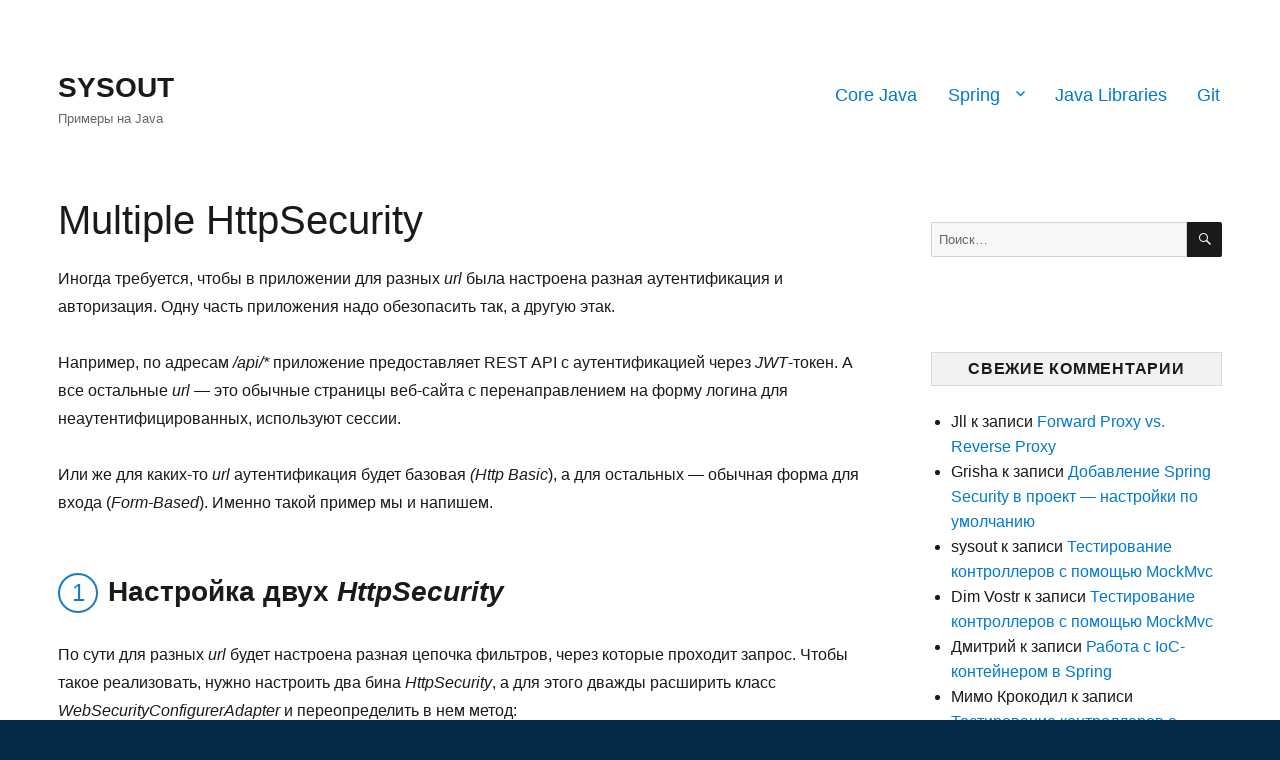

--- FILE ---
content_type: text/html; charset=UTF-8
request_url: https://sysout.ru/multiple-httpsecurity/
body_size: 14459
content:
<!DOCTYPE html>
<html lang="ru-RU" class="no-js">
<head>
	<meta charset="UTF-8">
	<meta name="viewport" content="width=device-width, initial-scale=1">
	<link rel="profile" href="https://gmpg.org/xfn/11">
		<link rel="pingback" href="https://sysout.ru/xmlrpc.php">
		<script>
(function(html){html.className = html.className.replace(/\bno-js\b/,'js')})(document.documentElement);
//# sourceURL=twentysixteen_javascript_detection
</script>
<meta name='robots' content='index, follow, max-image-preview:large, max-snippet:-1, max-video-preview:-1' />
	<style>img:is([sizes="auto" i], [sizes^="auto," i]) { contain-intrinsic-size: 3000px 1500px }</style>
	
	<!-- This site is optimized with the Yoast SEO plugin v26.8 - https://yoast.com/product/yoast-seo-wordpress/ -->
	<title>Multiple HttpSecurity - SYSOUT</title>
	<meta name="description" content="Настройка разной аутентификации, авторизации и вообще цепочки фильтров для разных URL в Spring Security." />
	<link rel="canonical" href="https://sysout.ru/multiple-httpsecurity/" />
	<meta property="og:locale" content="ru_RU" />
	<meta property="og:type" content="article" />
	<meta property="og:title" content="Multiple HttpSecurity - SYSOUT" />
	<meta property="og:description" content="Настройка разной аутентификации, авторизации и вообще цепочки фильтров для разных URL в Spring Security." />
	<meta property="og:url" content="https://sysout.ru/multiple-httpsecurity/" />
	<meta property="og:site_name" content="SYSOUT" />
	<meta property="article:published_time" content="2020-04-18T09:05:52+00:00" />
	<meta property="article:modified_time" content="2020-05-01T05:28:03+00:00" />
	<meta property="og:image" content="https://sysout.ru/wp-content/uploads/2020/03/form-based.png" />
	<meta name="author" content="sysout" />
	<meta name="twitter:card" content="summary_large_image" />
	<meta name="twitter:label1" content="Написано автором" />
	<meta name="twitter:data1" content="sysout" />
	<meta name="twitter:label2" content="Примерное время для чтения" />
	<meta name="twitter:data2" content="1 минута" />
	<script type="application/ld+json" class="yoast-schema-graph">{"@context":"https://schema.org","@graph":[{"@type":"Article","@id":"https://sysout.ru/multiple-httpsecurity/#article","isPartOf":{"@id":"https://sysout.ru/multiple-httpsecurity/"},"author":{"name":"sysout","@id":"https://sysout.ru/#/schema/person/5bc36a9605b186e024184c33000c46a7"},"headline":"Multiple HttpSecurity","datePublished":"2020-04-18T09:05:52+00:00","dateModified":"2020-05-01T05:28:03+00:00","mainEntityOfPage":{"@id":"https://sysout.ru/multiple-httpsecurity/"},"wordCount":528,"commentCount":1,"image":{"@id":"https://sysout.ru/multiple-httpsecurity/#primaryimage"},"thumbnailUrl":"https://sysout.ru/wp-content/uploads/2020/03/form-based.png","articleSection":["Spring","Spring Security"],"inLanguage":"ru-RU","potentialAction":[{"@type":"CommentAction","name":"Comment","target":["https://sysout.ru/multiple-httpsecurity/#respond"]}]},{"@type":"WebPage","@id":"https://sysout.ru/multiple-httpsecurity/","url":"https://sysout.ru/multiple-httpsecurity/","name":"Multiple HttpSecurity - SYSOUT","isPartOf":{"@id":"https://sysout.ru/#website"},"primaryImageOfPage":{"@id":"https://sysout.ru/multiple-httpsecurity/#primaryimage"},"image":{"@id":"https://sysout.ru/multiple-httpsecurity/#primaryimage"},"thumbnailUrl":"https://sysout.ru/wp-content/uploads/2020/03/form-based.png","datePublished":"2020-04-18T09:05:52+00:00","dateModified":"2020-05-01T05:28:03+00:00","author":{"@id":"https://sysout.ru/#/schema/person/5bc36a9605b186e024184c33000c46a7"},"description":"Настройка разной аутентификации, авторизации и вообще цепочки фильтров для разных URL в Spring Security.","breadcrumb":{"@id":"https://sysout.ru/multiple-httpsecurity/#breadcrumb"},"inLanguage":"ru-RU","potentialAction":[{"@type":"ReadAction","target":["https://sysout.ru/multiple-httpsecurity/"]}]},{"@type":"ImageObject","inLanguage":"ru-RU","@id":"https://sysout.ru/multiple-httpsecurity/#primaryimage","url":"https://sysout.ru/wp-content/uploads/2020/03/form-based.png","contentUrl":"https://sysout.ru/wp-content/uploads/2020/03/form-based.png","width":700,"height":279,"caption":"Form-Based по адресу localhost:8080/user"},{"@type":"BreadcrumbList","@id":"https://sysout.ru/multiple-httpsecurity/#breadcrumb","itemListElement":[{"@type":"ListItem","position":1,"name":"Главная страница","item":"https://sysout.ru/"},{"@type":"ListItem","position":2,"name":"Multiple HttpSecurity"}]},{"@type":"WebSite","@id":"https://sysout.ru/#website","url":"https://sysout.ru/","name":"SYSOUT","description":"Примеры на Java","potentialAction":[{"@type":"SearchAction","target":{"@type":"EntryPoint","urlTemplate":"https://sysout.ru/?s={search_term_string}"},"query-input":{"@type":"PropertyValueSpecification","valueRequired":true,"valueName":"search_term_string"}}],"inLanguage":"ru-RU"},{"@type":"Person","@id":"https://sysout.ru/#/schema/person/5bc36a9605b186e024184c33000c46a7","name":"sysout"}]}</script>
	<!-- / Yoast SEO plugin. -->


<link rel="alternate" type="application/rss+xml" title="SYSOUT &raquo; Лента" href="https://sysout.ru/feed/" />
<link rel="alternate" type="application/rss+xml" title="SYSOUT &raquo; Лента комментариев" href="https://sysout.ru/comments/feed/" />
<link rel="alternate" type="application/rss+xml" title="SYSOUT &raquo; Лента комментариев к &laquo;Multiple HttpSecurity&raquo;" href="https://sysout.ru/multiple-httpsecurity/feed/" />
<script>
window._wpemojiSettings = {"baseUrl":"https:\/\/s.w.org\/images\/core\/emoji\/16.0.1\/72x72\/","ext":".png","svgUrl":"https:\/\/s.w.org\/images\/core\/emoji\/16.0.1\/svg\/","svgExt":".svg","source":{"concatemoji":"https:\/\/sysout.ru\/wp-includes\/js\/wp-emoji-release.min.js?ver=6.8.3"}};
/*! This file is auto-generated */
!function(s,n){var o,i,e;function c(e){try{var t={supportTests:e,timestamp:(new Date).valueOf()};sessionStorage.setItem(o,JSON.stringify(t))}catch(e){}}function p(e,t,n){e.clearRect(0,0,e.canvas.width,e.canvas.height),e.fillText(t,0,0);var t=new Uint32Array(e.getImageData(0,0,e.canvas.width,e.canvas.height).data),a=(e.clearRect(0,0,e.canvas.width,e.canvas.height),e.fillText(n,0,0),new Uint32Array(e.getImageData(0,0,e.canvas.width,e.canvas.height).data));return t.every(function(e,t){return e===a[t]})}function u(e,t){e.clearRect(0,0,e.canvas.width,e.canvas.height),e.fillText(t,0,0);for(var n=e.getImageData(16,16,1,1),a=0;a<n.data.length;a++)if(0!==n.data[a])return!1;return!0}function f(e,t,n,a){switch(t){case"flag":return n(e,"\ud83c\udff3\ufe0f\u200d\u26a7\ufe0f","\ud83c\udff3\ufe0f\u200b\u26a7\ufe0f")?!1:!n(e,"\ud83c\udde8\ud83c\uddf6","\ud83c\udde8\u200b\ud83c\uddf6")&&!n(e,"\ud83c\udff4\udb40\udc67\udb40\udc62\udb40\udc65\udb40\udc6e\udb40\udc67\udb40\udc7f","\ud83c\udff4\u200b\udb40\udc67\u200b\udb40\udc62\u200b\udb40\udc65\u200b\udb40\udc6e\u200b\udb40\udc67\u200b\udb40\udc7f");case"emoji":return!a(e,"\ud83e\udedf")}return!1}function g(e,t,n,a){var r="undefined"!=typeof WorkerGlobalScope&&self instanceof WorkerGlobalScope?new OffscreenCanvas(300,150):s.createElement("canvas"),o=r.getContext("2d",{willReadFrequently:!0}),i=(o.textBaseline="top",o.font="600 32px Arial",{});return e.forEach(function(e){i[e]=t(o,e,n,a)}),i}function t(e){var t=s.createElement("script");t.src=e,t.defer=!0,s.head.appendChild(t)}"undefined"!=typeof Promise&&(o="wpEmojiSettingsSupports",i=["flag","emoji"],n.supports={everything:!0,everythingExceptFlag:!0},e=new Promise(function(e){s.addEventListener("DOMContentLoaded",e,{once:!0})}),new Promise(function(t){var n=function(){try{var e=JSON.parse(sessionStorage.getItem(o));if("object"==typeof e&&"number"==typeof e.timestamp&&(new Date).valueOf()<e.timestamp+604800&&"object"==typeof e.supportTests)return e.supportTests}catch(e){}return null}();if(!n){if("undefined"!=typeof Worker&&"undefined"!=typeof OffscreenCanvas&&"undefined"!=typeof URL&&URL.createObjectURL&&"undefined"!=typeof Blob)try{var e="postMessage("+g.toString()+"("+[JSON.stringify(i),f.toString(),p.toString(),u.toString()].join(",")+"));",a=new Blob([e],{type:"text/javascript"}),r=new Worker(URL.createObjectURL(a),{name:"wpTestEmojiSupports"});return void(r.onmessage=function(e){c(n=e.data),r.terminate(),t(n)})}catch(e){}c(n=g(i,f,p,u))}t(n)}).then(function(e){for(var t in e)n.supports[t]=e[t],n.supports.everything=n.supports.everything&&n.supports[t],"flag"!==t&&(n.supports.everythingExceptFlag=n.supports.everythingExceptFlag&&n.supports[t]);n.supports.everythingExceptFlag=n.supports.everythingExceptFlag&&!n.supports.flag,n.DOMReady=!1,n.readyCallback=function(){n.DOMReady=!0}}).then(function(){return e}).then(function(){var e;n.supports.everything||(n.readyCallback(),(e=n.source||{}).concatemoji?t(e.concatemoji):e.wpemoji&&e.twemoji&&(t(e.twemoji),t(e.wpemoji)))}))}((window,document),window._wpemojiSettings);
</script>
<style id='wp-emoji-styles-inline-css'>

	img.wp-smiley, img.emoji {
		display: inline !important;
		border: none !important;
		box-shadow: none !important;
		height: 1em !important;
		width: 1em !important;
		margin: 0 0.07em !important;
		vertical-align: -0.1em !important;
		background: none !important;
		padding: 0 !important;
	}
</style>
<link rel='stylesheet' id='wp-block-library-css' href='https://sysout.ru/wp-includes/css/dist/block-library/style.min.css?ver=6.8.3' media='all' />
<style id='wp-block-library-theme-inline-css'>
.wp-block-audio :where(figcaption){color:#555;font-size:13px;text-align:center}.is-dark-theme .wp-block-audio :where(figcaption){color:#ffffffa6}.wp-block-audio{margin:0 0 1em}.wp-block-code{border:1px solid #ccc;border-radius:4px;font-family:Menlo,Consolas,monaco,monospace;padding:.8em 1em}.wp-block-embed :where(figcaption){color:#555;font-size:13px;text-align:center}.is-dark-theme .wp-block-embed :where(figcaption){color:#ffffffa6}.wp-block-embed{margin:0 0 1em}.blocks-gallery-caption{color:#555;font-size:13px;text-align:center}.is-dark-theme .blocks-gallery-caption{color:#ffffffa6}:root :where(.wp-block-image figcaption){color:#555;font-size:13px;text-align:center}.is-dark-theme :root :where(.wp-block-image figcaption){color:#ffffffa6}.wp-block-image{margin:0 0 1em}.wp-block-pullquote{border-bottom:4px solid;border-top:4px solid;color:currentColor;margin-bottom:1.75em}.wp-block-pullquote cite,.wp-block-pullquote footer,.wp-block-pullquote__citation{color:currentColor;font-size:.8125em;font-style:normal;text-transform:uppercase}.wp-block-quote{border-left:.25em solid;margin:0 0 1.75em;padding-left:1em}.wp-block-quote cite,.wp-block-quote footer{color:currentColor;font-size:.8125em;font-style:normal;position:relative}.wp-block-quote:where(.has-text-align-right){border-left:none;border-right:.25em solid;padding-left:0;padding-right:1em}.wp-block-quote:where(.has-text-align-center){border:none;padding-left:0}.wp-block-quote.is-large,.wp-block-quote.is-style-large,.wp-block-quote:where(.is-style-plain){border:none}.wp-block-search .wp-block-search__label{font-weight:700}.wp-block-search__button{border:1px solid #ccc;padding:.375em .625em}:where(.wp-block-group.has-background){padding:1.25em 2.375em}.wp-block-separator.has-css-opacity{opacity:.4}.wp-block-separator{border:none;border-bottom:2px solid;margin-left:auto;margin-right:auto}.wp-block-separator.has-alpha-channel-opacity{opacity:1}.wp-block-separator:not(.is-style-wide):not(.is-style-dots){width:100px}.wp-block-separator.has-background:not(.is-style-dots){border-bottom:none;height:1px}.wp-block-separator.has-background:not(.is-style-wide):not(.is-style-dots){height:2px}.wp-block-table{margin:0 0 1em}.wp-block-table td,.wp-block-table th{word-break:normal}.wp-block-table :where(figcaption){color:#555;font-size:13px;text-align:center}.is-dark-theme .wp-block-table :where(figcaption){color:#ffffffa6}.wp-block-video :where(figcaption){color:#555;font-size:13px;text-align:center}.is-dark-theme .wp-block-video :where(figcaption){color:#ffffffa6}.wp-block-video{margin:0 0 1em}:root :where(.wp-block-template-part.has-background){margin-bottom:0;margin-top:0;padding:1.25em 2.375em}
</style>
<style id='classic-theme-styles-inline-css'>
/*! This file is auto-generated */
.wp-block-button__link{color:#fff;background-color:#32373c;border-radius:9999px;box-shadow:none;text-decoration:none;padding:calc(.667em + 2px) calc(1.333em + 2px);font-size:1.125em}.wp-block-file__button{background:#32373c;color:#fff;text-decoration:none}
</style>
<style id='global-styles-inline-css'>
:root{--wp--preset--aspect-ratio--square: 1;--wp--preset--aspect-ratio--4-3: 4/3;--wp--preset--aspect-ratio--3-4: 3/4;--wp--preset--aspect-ratio--3-2: 3/2;--wp--preset--aspect-ratio--2-3: 2/3;--wp--preset--aspect-ratio--16-9: 16/9;--wp--preset--aspect-ratio--9-16: 9/16;--wp--preset--color--black: #000000;--wp--preset--color--cyan-bluish-gray: #abb8c3;--wp--preset--color--white: #fff;--wp--preset--color--pale-pink: #f78da7;--wp--preset--color--vivid-red: #cf2e2e;--wp--preset--color--luminous-vivid-orange: #ff6900;--wp--preset--color--luminous-vivid-amber: #fcb900;--wp--preset--color--light-green-cyan: #7bdcb5;--wp--preset--color--vivid-green-cyan: #00d084;--wp--preset--color--pale-cyan-blue: #8ed1fc;--wp--preset--color--vivid-cyan-blue: #0693e3;--wp--preset--color--vivid-purple: #9b51e0;--wp--preset--color--dark-gray: #1a1a1a;--wp--preset--color--medium-gray: #686868;--wp--preset--color--light-gray: #e5e5e5;--wp--preset--color--blue-gray: #4d545c;--wp--preset--color--bright-blue: #007acc;--wp--preset--color--light-blue: #9adffd;--wp--preset--color--dark-brown: #402b30;--wp--preset--color--medium-brown: #774e24;--wp--preset--color--dark-red: #640c1f;--wp--preset--color--bright-red: #ff675f;--wp--preset--color--yellow: #ffef8e;--wp--preset--gradient--vivid-cyan-blue-to-vivid-purple: linear-gradient(135deg,rgba(6,147,227,1) 0%,rgb(155,81,224) 100%);--wp--preset--gradient--light-green-cyan-to-vivid-green-cyan: linear-gradient(135deg,rgb(122,220,180) 0%,rgb(0,208,130) 100%);--wp--preset--gradient--luminous-vivid-amber-to-luminous-vivid-orange: linear-gradient(135deg,rgba(252,185,0,1) 0%,rgba(255,105,0,1) 100%);--wp--preset--gradient--luminous-vivid-orange-to-vivid-red: linear-gradient(135deg,rgba(255,105,0,1) 0%,rgb(207,46,46) 100%);--wp--preset--gradient--very-light-gray-to-cyan-bluish-gray: linear-gradient(135deg,rgb(238,238,238) 0%,rgb(169,184,195) 100%);--wp--preset--gradient--cool-to-warm-spectrum: linear-gradient(135deg,rgb(74,234,220) 0%,rgb(151,120,209) 20%,rgb(207,42,186) 40%,rgb(238,44,130) 60%,rgb(251,105,98) 80%,rgb(254,248,76) 100%);--wp--preset--gradient--blush-light-purple: linear-gradient(135deg,rgb(255,206,236) 0%,rgb(152,150,240) 100%);--wp--preset--gradient--blush-bordeaux: linear-gradient(135deg,rgb(254,205,165) 0%,rgb(254,45,45) 50%,rgb(107,0,62) 100%);--wp--preset--gradient--luminous-dusk: linear-gradient(135deg,rgb(255,203,112) 0%,rgb(199,81,192) 50%,rgb(65,88,208) 100%);--wp--preset--gradient--pale-ocean: linear-gradient(135deg,rgb(255,245,203) 0%,rgb(182,227,212) 50%,rgb(51,167,181) 100%);--wp--preset--gradient--electric-grass: linear-gradient(135deg,rgb(202,248,128) 0%,rgb(113,206,126) 100%);--wp--preset--gradient--midnight: linear-gradient(135deg,rgb(2,3,129) 0%,rgb(40,116,252) 100%);--wp--preset--font-size--small: 13px;--wp--preset--font-size--medium: 20px;--wp--preset--font-size--large: 36px;--wp--preset--font-size--x-large: 42px;--wp--preset--spacing--20: 0.44rem;--wp--preset--spacing--30: 0.67rem;--wp--preset--spacing--40: 1rem;--wp--preset--spacing--50: 1.5rem;--wp--preset--spacing--60: 2.25rem;--wp--preset--spacing--70: 3.38rem;--wp--preset--spacing--80: 5.06rem;--wp--preset--shadow--natural: 6px 6px 9px rgba(0, 0, 0, 0.2);--wp--preset--shadow--deep: 12px 12px 50px rgba(0, 0, 0, 0.4);--wp--preset--shadow--sharp: 6px 6px 0px rgba(0, 0, 0, 0.2);--wp--preset--shadow--outlined: 6px 6px 0px -3px rgba(255, 255, 255, 1), 6px 6px rgba(0, 0, 0, 1);--wp--preset--shadow--crisp: 6px 6px 0px rgba(0, 0, 0, 1);}:where(.is-layout-flex){gap: 0.5em;}:where(.is-layout-grid){gap: 0.5em;}body .is-layout-flex{display: flex;}.is-layout-flex{flex-wrap: wrap;align-items: center;}.is-layout-flex > :is(*, div){margin: 0;}body .is-layout-grid{display: grid;}.is-layout-grid > :is(*, div){margin: 0;}:where(.wp-block-columns.is-layout-flex){gap: 2em;}:where(.wp-block-columns.is-layout-grid){gap: 2em;}:where(.wp-block-post-template.is-layout-flex){gap: 1.25em;}:where(.wp-block-post-template.is-layout-grid){gap: 1.25em;}.has-black-color{color: var(--wp--preset--color--black) !important;}.has-cyan-bluish-gray-color{color: var(--wp--preset--color--cyan-bluish-gray) !important;}.has-white-color{color: var(--wp--preset--color--white) !important;}.has-pale-pink-color{color: var(--wp--preset--color--pale-pink) !important;}.has-vivid-red-color{color: var(--wp--preset--color--vivid-red) !important;}.has-luminous-vivid-orange-color{color: var(--wp--preset--color--luminous-vivid-orange) !important;}.has-luminous-vivid-amber-color{color: var(--wp--preset--color--luminous-vivid-amber) !important;}.has-light-green-cyan-color{color: var(--wp--preset--color--light-green-cyan) !important;}.has-vivid-green-cyan-color{color: var(--wp--preset--color--vivid-green-cyan) !important;}.has-pale-cyan-blue-color{color: var(--wp--preset--color--pale-cyan-blue) !important;}.has-vivid-cyan-blue-color{color: var(--wp--preset--color--vivid-cyan-blue) !important;}.has-vivid-purple-color{color: var(--wp--preset--color--vivid-purple) !important;}.has-black-background-color{background-color: var(--wp--preset--color--black) !important;}.has-cyan-bluish-gray-background-color{background-color: var(--wp--preset--color--cyan-bluish-gray) !important;}.has-white-background-color{background-color: var(--wp--preset--color--white) !important;}.has-pale-pink-background-color{background-color: var(--wp--preset--color--pale-pink) !important;}.has-vivid-red-background-color{background-color: var(--wp--preset--color--vivid-red) !important;}.has-luminous-vivid-orange-background-color{background-color: var(--wp--preset--color--luminous-vivid-orange) !important;}.has-luminous-vivid-amber-background-color{background-color: var(--wp--preset--color--luminous-vivid-amber) !important;}.has-light-green-cyan-background-color{background-color: var(--wp--preset--color--light-green-cyan) !important;}.has-vivid-green-cyan-background-color{background-color: var(--wp--preset--color--vivid-green-cyan) !important;}.has-pale-cyan-blue-background-color{background-color: var(--wp--preset--color--pale-cyan-blue) !important;}.has-vivid-cyan-blue-background-color{background-color: var(--wp--preset--color--vivid-cyan-blue) !important;}.has-vivid-purple-background-color{background-color: var(--wp--preset--color--vivid-purple) !important;}.has-black-border-color{border-color: var(--wp--preset--color--black) !important;}.has-cyan-bluish-gray-border-color{border-color: var(--wp--preset--color--cyan-bluish-gray) !important;}.has-white-border-color{border-color: var(--wp--preset--color--white) !important;}.has-pale-pink-border-color{border-color: var(--wp--preset--color--pale-pink) !important;}.has-vivid-red-border-color{border-color: var(--wp--preset--color--vivid-red) !important;}.has-luminous-vivid-orange-border-color{border-color: var(--wp--preset--color--luminous-vivid-orange) !important;}.has-luminous-vivid-amber-border-color{border-color: var(--wp--preset--color--luminous-vivid-amber) !important;}.has-light-green-cyan-border-color{border-color: var(--wp--preset--color--light-green-cyan) !important;}.has-vivid-green-cyan-border-color{border-color: var(--wp--preset--color--vivid-green-cyan) !important;}.has-pale-cyan-blue-border-color{border-color: var(--wp--preset--color--pale-cyan-blue) !important;}.has-vivid-cyan-blue-border-color{border-color: var(--wp--preset--color--vivid-cyan-blue) !important;}.has-vivid-purple-border-color{border-color: var(--wp--preset--color--vivid-purple) !important;}.has-vivid-cyan-blue-to-vivid-purple-gradient-background{background: var(--wp--preset--gradient--vivid-cyan-blue-to-vivid-purple) !important;}.has-light-green-cyan-to-vivid-green-cyan-gradient-background{background: var(--wp--preset--gradient--light-green-cyan-to-vivid-green-cyan) !important;}.has-luminous-vivid-amber-to-luminous-vivid-orange-gradient-background{background: var(--wp--preset--gradient--luminous-vivid-amber-to-luminous-vivid-orange) !important;}.has-luminous-vivid-orange-to-vivid-red-gradient-background{background: var(--wp--preset--gradient--luminous-vivid-orange-to-vivid-red) !important;}.has-very-light-gray-to-cyan-bluish-gray-gradient-background{background: var(--wp--preset--gradient--very-light-gray-to-cyan-bluish-gray) !important;}.has-cool-to-warm-spectrum-gradient-background{background: var(--wp--preset--gradient--cool-to-warm-spectrum) !important;}.has-blush-light-purple-gradient-background{background: var(--wp--preset--gradient--blush-light-purple) !important;}.has-blush-bordeaux-gradient-background{background: var(--wp--preset--gradient--blush-bordeaux) !important;}.has-luminous-dusk-gradient-background{background: var(--wp--preset--gradient--luminous-dusk) !important;}.has-pale-ocean-gradient-background{background: var(--wp--preset--gradient--pale-ocean) !important;}.has-electric-grass-gradient-background{background: var(--wp--preset--gradient--electric-grass) !important;}.has-midnight-gradient-background{background: var(--wp--preset--gradient--midnight) !important;}.has-small-font-size{font-size: var(--wp--preset--font-size--small) !important;}.has-medium-font-size{font-size: var(--wp--preset--font-size--medium) !important;}.has-large-font-size{font-size: var(--wp--preset--font-size--large) !important;}.has-x-large-font-size{font-size: var(--wp--preset--font-size--x-large) !important;}
:where(.wp-block-post-template.is-layout-flex){gap: 1.25em;}:where(.wp-block-post-template.is-layout-grid){gap: 1.25em;}
:where(.wp-block-columns.is-layout-flex){gap: 2em;}:where(.wp-block-columns.is-layout-grid){gap: 2em;}
:root :where(.wp-block-pullquote){font-size: 1.5em;line-height: 1.6;}
</style>
<link rel='stylesheet' id='parent-style-css' href='https://sysout.ru/wp-content/themes/twentysixteen/style.css?ver=6.8.3' media='all' />
<link rel='stylesheet' id='genericons-css' href='https://sysout.ru/wp-content/themes/twentysixteen/genericons/genericons.css?ver=20251101' media='all' />
<link rel='stylesheet' id='twentysixteen-style-css' href='https://sysout.ru/wp-content/themes/twentysixteen-child/style.css?ver=20251202' media='all' />
<link rel='stylesheet' id='twentysixteen-block-style-css' href='https://sysout.ru/wp-content/themes/twentysixteen/css/blocks.css?ver=20240817' media='all' />
<link rel='stylesheet' id='enlighterjs-css' href='https://sysout.ru/wp-content/plugins/enlighter/cache/enlighterjs.min.css?ver=7Zmh/48pMxzYtZ/' media='all' />
<script src="https://sysout.ru/wp-includes/js/jquery/jquery.min.js?ver=3.7.1" id="jquery-core-js"></script>
<script src="https://sysout.ru/wp-includes/js/jquery/jquery-migrate.min.js?ver=3.4.1" id="jquery-migrate-js"></script>
<script id="twentysixteen-script-js-extra">
var screenReaderText = {"expand":"\u0440\u0430\u0441\u043a\u0440\u044b\u0442\u044c \u0434\u043e\u0447\u0435\u0440\u043d\u0435\u0435 \u043c\u0435\u043d\u044e","collapse":"\u0441\u0432\u0435\u0440\u043d\u0443\u0442\u044c \u0434\u043e\u0447\u0435\u0440\u043d\u0435\u0435 \u043c\u0435\u043d\u044e"};
</script>
<script src="https://sysout.ru/wp-content/themes/twentysixteen/js/functions.js?ver=20230629" id="twentysixteen-script-js" defer data-wp-strategy="defer"></script>
<link rel="EditURI" type="application/rsd+xml" title="RSD" href="https://sysout.ru/xmlrpc.php?rsd" />
<meta name="generator" content="WordPress 6.8.3" />
<link rel='shortlink' href='https://sysout.ru/?p=911' />
<style>.recentcomments a{display:inline !important;padding:0 !important;margin:0 !important;}</style><link rel="icon" href="https://sysout.ru/wp-content/uploads/2018/07/sysout.png" sizes="32x32" />
<link rel="icon" href="https://sysout.ru/wp-content/uploads/2018/07/sysout.png" sizes="192x192" />
<link rel="apple-touch-icon" href="https://sysout.ru/wp-content/uploads/2018/07/sysout.png" />
<meta name="msapplication-TileImage" content="https://sysout.ru/wp-content/uploads/2018/07/sysout.png" />
</head>

<body data-rsssl=1 class="wp-singular post-template-default single single-post postid-911 single-format-standard wp-embed-responsive wp-theme-twentysixteen wp-child-theme-twentysixteen-child">
<div id="page" class="site">
	<div class="site-inner">
		<a class="skip-link screen-reader-text" href="#content">Перейти к содержимому</a>

		<header id="masthead" class="site-header" role="banner">
			<div class="site-header-main">
			  
			        
				
				<div class="site-branding">
				
				        
											<p class="site-title"><a href="https://sysout.ru/" rel="home">SYSOUT</a></p>
											<p class="site-description">Примеры на Java</p>
									</div><!-- .site-branding -->
                               
									<button id="menu-toggle" class="menu-toggle">Меню</button>

					<div id="site-header-menu" class="site-header-menu">
													<nav id="site-navigation" class="main-navigation" role="navigation" aria-label="Основное меню">
								<div class="menu-verhnee-container"><ul id="menu-verhnee" class="primary-menu"><li id="menu-item-293" class="menu-item menu-item-type-taxonomy menu-item-object-category menu-item-293"><a href="https://sysout.ru/core-java/">Core Java</a></li>
<li id="menu-item-118" class="menu-item menu-item-type-taxonomy menu-item-object-category current-post-ancestor current-menu-parent current-post-parent menu-item-has-children menu-item-118"><a href="https://sysout.ru/spring/">Spring</a>
<ul class="sub-menu">
	<li id="menu-item-2259" class="menu-item menu-item-type-taxonomy menu-item-object-category menu-item-2259"><a href="https://sysout.ru/spring/spring-core/">Spring Core</a></li>
	<li id="menu-item-2106" class="menu-item menu-item-type-taxonomy menu-item-object-category menu-item-2106"><a href="https://sysout.ru/spring/spring-data/">Spring Data</a></li>
	<li id="menu-item-2104" class="menu-item menu-item-type-taxonomy menu-item-object-category current-post-ancestor current-menu-parent current-post-parent menu-item-2104"><a href="https://sysout.ru/spring/spring-security/">Spring Security</a></li>
	<li id="menu-item-2107" class="menu-item menu-item-type-taxonomy menu-item-object-category menu-item-2107"><a href="https://sysout.ru/spring/spring-batch/">Spring Batch</a></li>
	<li id="menu-item-2108" class="menu-item menu-item-type-taxonomy menu-item-object-category menu-item-2108"><a href="https://sysout.ru/spring/spring-cloud/">Spring Cloud</a></li>
</ul>
</li>
<li id="menu-item-6" class="menu-item menu-item-type-taxonomy menu-item-object-category menu-item-6"><a href="https://sysout.ru/java-libs/">Java Libraries</a></li>
<li id="menu-item-5" class="menu-item menu-item-type-taxonomy menu-item-object-category menu-item-5"><a href="https://sysout.ru/git/">Git</a></li>
</ul></div>							</nav><!-- .main-navigation -->
						
											</div><!-- .site-header-menu -->
							</div><!-- .site-header-main -->

					</header><!-- .site-header -->

		<div id="content" class="site-content">

<div id="primary" class="content-area">
	<main id="main" class="site-main">
		
<article id="post-911" class="post-911 post type-post status-publish format-standard hentry category-spring category-spring-security">
	<header class="entry-header">
		<h1 class="entry-title">Multiple HttpSecurity</h1>	</header><!-- .entry-header -->

	
	
	<div class="entry-content">
		<p>Иногда требуется, чтобы в приложении для разных <em>url</em> была настроена разная аутентификация и авторизация. Одну часть приложения надо обезопасить так, а другую этак.</p>
<p>Например, по адресам<em> /api/*</em> приложение предоставляет REST API с аутентификацией через <em>JWT</em>-токен. А все остальные <em>url</em> &#8212; это обычные страницы веб-сайта с перенаправлением на форму логина для неаутентифицированных, используют сессии.<br />
<span id="more-911"></span></p>
<p>Или же для каких-то <em>url</em> аутентификация будет базовая <em>(Http Basic</em>), а для остальных &#8212; обычная форма для входа (<em>Form-Based</em>). Именно такой пример мы и напишем.</p>
<h2>Настройка двух <em>HttpSecurity</em></h2>
<p>По сути для разных <em>url</em> будет настроена разная цепочка фильтров, через которые проходит запрос. Чтобы такое реализовать, нужно настроить два бина <em>HttpSecurity</em>, а для этого дважды расширить класс <em>WebSecurityConfigurerAdapter</em> и переопределить в нем метод:</p>
<pre class="EnlighterJSRAW" data-enlighter-language="java">public class SecurityConfig extends WebSecurityConfigurerAdapter{
    ... 

    config(HttpSecurity http){
     ...
    }
}</pre>
<p>Все то же, что в предыдущей <a href="https://sysout.ru/kak-nastroit-avtorizatsiyu-v-spring-security/">статье</a>, только дважды.</p>
<h3>Задача</h3>
<p>Мы решим такую задачу:</p>
<ol>
<li>Для  адресов <em>/admin/**</em> работает Http Basic аутентификация. Еще эти <em>url</em> будут доступны только для администратора.</li>
<li>Для всех остальных <em>url</em> работает Form-Based аутентификация (если аутентификация нужна). Нужна она для <em>/user</em> &#8212; этот <em>url</em> доступен только для ролей пользователя и администратора.</li>
</ol>
<p>Итак, напишем две конфигурации для этих двух пунктов:</p>
<pre class="EnlighterJSRAW" data-enlighter-language="java">@EnableWebSecurity 
//одна конфигурация
public class SecurityConfig extends WebSecurityConfigurerAdapter {


   //здесь будет настройка аутентификации 

    @Override
    protected void configure(HttpSecurity http) throws Exception {

        http
                .antMatcher("/**")
                .authorizeRequests(a -&gt; a
                        .antMatchers("/user/**").hasAnyRole("ADMIN", "USER")
                        .anyRequest().permitAll())
                .formLogin();

    }


    @Configuration
    // другая конфигурация - приоритетная
    @Order(Ordered.HIGHEST_PRECEDENCE)
    public static class AnotherSecurityConfig extends WebSecurityConfigurerAdapter {


        @Override
        protected void configure(HttpSecurity http) throws Exception {

            http
                    .antMatcher("/admin/**")
                    .authorizeRequests(a -&gt; a.anyRequest().hasAnyRole("ADMIN"))
                    .httpBasic();

        }
    }

}
</pre>
<p>Конфигурация для п. 1 сделана как статический вложенный класс &#8212; это обычный класс, но так он компактно помещается на страницу внутри другого. Его можно вынести и в отдельный файл без слова <em>static</em>.</p>
<p>Отличаются конфигурации тем, что в первой используется Form-Based аутентификация:</p>
<figure id="attachment_915" aria-describedby="caption-attachment-915" style="width: 700px" class="wp-caption alignnone"><img fetchpriority="high" decoding="async" class="size-full wp-image-915" src="https://sysout.ru/wp-content/uploads/2020/03/form-based.png" alt="Form-Based по адресу localhost:8080/user" width="700" height="279" /><figcaption id="caption-attachment-915" class="wp-caption-text">Form-Based по адресу localhost:8080/user</figcaption></figure>
<p>а во второй &#8212; Http Basic:</p>
<figure id="attachment_916" aria-describedby="caption-attachment-916" style="width: 800px" class="wp-caption alignnone"><img decoding="async" class="size-full wp-image-916" src="https://sysout.ru/wp-content/uploads/2020/03/http-basic.png" alt="Http Basic по адресу localhost:8080/admin" width="800" height="221" srcset="https://sysout.ru/wp-content/uploads/2020/03/http-basic.png 800w, https://sysout.ru/wp-content/uploads/2020/03/http-basic-768x212.png 768w" sizes="(max-width: 709px) 85vw, (max-width: 909px) 67vw, (max-width: 984px) 61vw, (max-width: 1362px) 45vw, 600px" /><figcaption id="caption-attachment-916" class="wp-caption-text">Http Basic по адресу localhost:8080/admin</figcaption></figure>
<p>Можно было сделать JWT-авторизацию для одной из конфигураций, про JWT есть <a href="https://sysout.ru/primer-prilozheniya-s-jwt-tokenom/">статья</a>. Там в <em>HttpSecurity</em> добавлен фильтр:</p>
<pre>http.addFilterBefore(jwtFilter, UsernamePasswordAuthenticationFilter.class);</pre>
<p><strong>Суть в том, что можно задать совершенно разные <em>HttpSecurity</em> для разных url, при этом разные запросы будут проходить через разные цепочки фильтров.</strong></p>
<p>В классе <em>SecurityConfig</em> задан <em>HttpSecurity</em> для всех url:</p>
<pre class="EnlighterJSRAW" data-enlighter-language="java">htpp.antMatcher("/**")</pre>
<p>а в классе <em>AnotherSecurityConfig</em> задан <em>HttpSecurity</em> для url, начинающихся с /<em>admin</em>:</p>
<pre class="EnlighterJSRAW" data-enlighter-language="java">htpp.antMatcher("/admin/**")</pre>
<p>Обратите внимание, что метод тут называется <em>antMatcher(..)</em>, а не <em>antMatcher<strong>s</strong>(..), </em>разница в букву, но второй используется уже внутри для выдачи разрешений, а первый задает, для каких <em>url</em> собран весь <em>HttpSecurity</em>.</p>
<h3>Как задать приоритет: какую <em>HttpSecurity</em> проверять первой на предмет соответствия запросу</h3>
<p>То есть когда приходит запрос, приложение проверяет, соответствует ли он шаблону в<em> htpp. antMatcher(&#8230;)</em>. И если да, применяет для пришедшего  запроса данный <em>http</em>.</p>
<p>При этом сначала оно проверяет конфигурацию  <em>AnotherSecurityConfig</em>, так как ее приоритет выше.</p>
<p><strong>Приоритет задается с помощью аннотации @Order(Ordered.HIGHEST_PRECEDENCE)</strong></p>
<p>То есть, например, если придет запрос <em>/admin, </em>то приложение в первую очередь проверит конфигурацию <em>AnotherSecurityConfig</em>.  В ней задан шаблон <em>&#171;/admin/**&#187;</em>, и путь<em> /admin</em> удовлетворяет шаблону. Так что для запроса конфигурация <em>AnotherSecurityConfig </em>выиграет <em>н</em>есмотря на то, оба шаблона подходят: как  в <em>AnotherSecurityConfig</em>, так и в <em>SecurityConfig</em>.</p>
<h2>Общие пользователи для двух конфигураций</h2>
<p>Важно отметить, что пользователи должны быть общие для обеих конфигураций, а значит настроить <em>AuthenticationManagerBuilder</em> переопределением метода <em>config(AuthenticationManagerBuilder auth), </em>как это мы делали в предыдущей <a href="https://sysout.ru/kak-nastroit-avtorizatsiyu-v-spring-security/">статье</a>, не получится (иначе в каком из классов его переопределять). Вместо этого создадим метод <em>configGlobal</em> (можно назвать его как угодно) и внедрим в него <em>AuthenticationManagerBuilder</em>:</p>
<pre class="EnlighterJSRAW" data-enlighter-language="java">@EnableWebSecurity 
//одна конфигурация 
public class SecurityConfig extends WebSecurityConfigurerAdapter {
...    
    @Autowired
    public void configGlobal(AuthenticationManagerBuilder auth) throws Exception {
        auth.inMemoryAuthentication()
                .withUser("user")
                .password("password")
                .authorities("ROLE_USER")
                .and()
                .withUser("admin")
                .password("password")
                .authorities("ROLE_ADMIN");
    }
}</pre>
<p>Так пользователи <em>user</em> и <em>admin</em> будут действовать для обеих конфигураций <em>HttpSecurity</em>.</p>
<h3>Альтернативный способ задать пользователей</h3>
<p>Как вариант, общих пользователей можно задать <em>UserDetailsService</em>:</p>
<pre class="EnlighterJSRAW" data-enlighter-language="java">    @Bean
    public UserDetailsService userDetailsService() {
        // ensure the passwords are encoded properly
        User.UserBuilder users = User.withDefaultPasswordEncoder();
        InMemoryUserDetailsManager manager = new InMemoryUserDetailsManager();
        manager.createUser(users.username("user").password("password")
                .roles("USER").build());
        manager.createUser(users.username("admin").password("password")
                .roles("ADMIN").build());
        return manager;
    }</pre>
<p>В последнем случае бин <em>PasswordEncoder</em> в конфигурации НЕ нужен:</p>
<pre class="EnlighterJSRAW" data-enlighter-language="java">    @Bean
    public PasswordEncoder passwordEncoder() {
        return NoOpPasswordEncoder.getInstance();
    }</pre>
<p>Исходный код доступен на <a href="https://github.com/myluckagain/sysout/tree/master/security3">GitHub</a>.</p>
	</div><!-- .entry-content -->

	<footer class="entry-footer">
		<span class="byline"><span class="screen-reader-text">Автор </span><span class="author vcard"><a class="url fn n" href="https://sysout.ru/author/sysout/">sysout</a></span></span><span class="posted-on"><span class="screen-reader-text">Опубликовано </span><a href="https://sysout.ru/multiple-httpsecurity/" rel="bookmark"><time class="entry-date published" datetime="2020-04-18T12:05:52+03:00">18.04.2020</time><time class="updated" datetime="2020-05-01T08:28:03+03:00">01.05.2020</time></a></span><span class="cat-links"><span class="screen-reader-text">Рубрики </span><a href="https://sysout.ru/spring/" rel="category tag">Spring</a>, <a href="https://sysout.ru/spring/spring-security/" rel="category tag">Spring Security</a></span>			</footer><!-- .entry-footer -->
</article><!-- #post-911 -->

<div id="comments" class="comments-area">

			<h2 class="comments-title">
			Multiple HttpSecurity: 1 комментарий		</h2>

		
		<ol class="comment-list">
					<li id="comment-2909" class="comment even thread-even depth-1">
			<article id="div-comment-2909" class="comment-body">
				<footer class="comment-meta">
					<div class="comment-author vcard">
												<b class="fn">YuryS</b><span class="says">:</span>					</div><!-- .comment-author -->

					<div class="comment-metadata">
						<a href="https://sysout.ru/multiple-httpsecurity/#comment-2909"><time datetime="2020-11-11T23:36:53+03:00">11.11.2020 в 23:36</time></a>					</div><!-- .comment-metadata -->

									</footer><!-- .comment-meta -->

				<div class="comment-content">
					<p>Супер! Спасибо!!!</p>
				</div><!-- .comment-content -->

				<div class="reply"><a rel="nofollow" class="comment-reply-link" href="#comment-2909" data-commentid="2909" data-postid="911" data-belowelement="div-comment-2909" data-respondelement="respond" data-replyto="Комментарий к записи YuryS" aria-label="Комментарий к записи YuryS">Ответить</a></div>			</article><!-- .comment-body -->
		</li><!-- #comment-## -->
		</ol><!-- .comment-list -->

		
	
	
		<div id="respond" class="comment-respond">
		<h2 id="reply-title" class="comment-reply-title">Добавить комментарий <small><a rel="nofollow" id="cancel-comment-reply-link" href="/multiple-httpsecurity/#respond" style="display:none;">Отменить ответ</a></small></h2><form action="https://sysout.ru/wp-comments-post.php" method="post" id="commentform" class="comment-form"><p class="comment-notes"><span id="email-notes">Ваш адрес email не будет опубликован.</span> <span class="required-field-message">Обязательные поля помечены <span class="required">*</span></span></p><p class="comment-form-comment"><label for="comment">Комментарий <span class="required">*</span></label> <textarea id="comment" name="comment" cols="45" rows="8" maxlength="65525" required></textarea></p><p class="comment-form-author"><label for="author">Имя <span class="required">*</span></label> <input id="author" name="author" type="text" value="" size="30" maxlength="245" autocomplete="name" required /></p>
<p class="comment-form-email"><label for="email">Email <span class="required">*</span></label> <input id="email" name="email" type="email" value="" size="30" maxlength="100" aria-describedby="email-notes" autocomplete="email" required /></p>
<p class="comment-form-url"><label for="url">Сайт</label> <input id="url" name="url" type="url" value="" size="30" maxlength="200" autocomplete="url" /></p>
<p class="form-submit"><input name="submit" type="submit" id="submit" class="submit" value="Отправить комментарий" /> <input type='hidden' name='comment_post_ID' value='911' id='comment_post_ID' />
<input type='hidden' name='comment_parent' id='comment_parent' value='0' />
</p><p style="display: none;"><input type="hidden" id="akismet_comment_nonce" name="akismet_comment_nonce" value="8072732ffa" /></p><p style="display: none !important;" class="akismet-fields-container" data-prefix="ak_"><label>&#916;<textarea name="ak_hp_textarea" cols="45" rows="8" maxlength="100"></textarea></label><input type="hidden" id="ak_js_1" name="ak_js" value="95"/><script>document.getElementById( "ak_js_1" ).setAttribute( "value", ( new Date() ).getTime() );</script></p></form>	</div><!-- #respond -->
	
</div><!-- .comments-area -->

	<nav class="navigation post-navigation" aria-label="Записи">
		<h2 class="screen-reader-text">Навигация по записям</h2>
		<div class="nav-links"><div class="nav-previous"><a href="https://sysout.ru/nastrojka-cors-v-spring-security/" rel="prev"><span class="meta-nav" aria-hidden="true">Назад</span> <span class="screen-reader-text">Предыдущая запись:</span> <span class="post-title">Настройка CORS в Spring Security</span></a></div><div class="nav-next"><a href="https://sysout.ru/testresttemplate-s-avtorizatsiej/" rel="next"><span class="meta-nav" aria-hidden="true">Далее</span> <span class="screen-reader-text">Следующая запись:</span> <span class="post-title">TestRestTemplate с авторизацией</span></a></div></div>
	</nav>
	</main><!-- .site-main -->

	
</div><!-- .content-area -->


           
	<aside id="secondary" class="sidebar widget-area" role="complementary">
                <noindex>
		   <section id="search-2" class="widget widget_search">
<form role="search" method="get" class="search-form" action="https://sysout.ru/">
	<label>
		<span class="screen-reader-text">
			Искать:		</span>
		<input type="search" class="search-field" placeholder="Поиск&hellip;" value="" name="s" />
	</label>
	<button type="submit" class="search-submit"><span class="screen-reader-text">
		Поиск	</span></button>
</form>
</section><section id="recent-comments-2" class="widget widget_recent_comments"><h2 class="widget-title">Свежие комментарии</h2><nav aria-label="Свежие комментарии"><ul id="recentcomments"><li class="recentcomments"><span class="comment-author-link">Jll</span> к записи <a href="https://sysout.ru/forward-proxy-vs-reverse-proxy/#comment-27634">Forward Proxy vs. Reverse Proxy</a></li><li class="recentcomments"><span class="comment-author-link">Grisha</span> к записи <a href="https://sysout.ru/dobavlenie-spring-security-v-proekt-nastrojki-po-umolchaniyu/#comment-15121">Добавление Spring Security в проект &#8212; настройки по умолчанию</a></li><li class="recentcomments"><span class="comment-author-link">sysout</span> к записи <a href="https://sysout.ru/testirovanie-kontrollerov-s-pomoshhyu-mockmvc/#comment-13588">Тестирование контроллеров с помощью MockMvc</a></li><li class="recentcomments"><span class="comment-author-link">Dim Vostr</span> к записи <a href="https://sysout.ru/testirovanie-kontrollerov-s-pomoshhyu-mockmvc/#comment-13558">Тестирование контроллеров с помощью MockMvc</a></li><li class="recentcomments"><span class="comment-author-link">Дмитрий</span> к записи <a href="https://sysout.ru/rabota-s-ioc-kontejnerom-v-spring/#comment-12991">Работа с IoC-контейнером в Spring</a></li><li class="recentcomments"><span class="comment-author-link">Мимо Крокодил</span> к записи <a href="https://sysout.ru/testirovanie-kontrollerov-s-pomoshhyu-mockmvc/#comment-11758">Тестирование контроллеров с помощью MockMvc</a></li><li class="recentcomments"><span class="comment-author-link">Мимо Крокодил</span> к записи <a href="https://sysout.ru/spring-boot-rest-api/#comment-11743">Spring Boot REST API</a></li><li class="recentcomments"><span class="comment-author-link">sysout</span> к записи <a href="https://sysout.ru/kak-nastroit-avtorizatsiyu-v-spring-security/#comment-10911">Как настроить авторизацию в Spring Security</a></li><li class="recentcomments"><span class="comment-author-link">Даниил</span> к записи <a href="https://sysout.ru/kak-nastroit-avtorizatsiyu-v-spring-security/#comment-10906">Как настроить авторизацию в Spring Security</a></li><li class="recentcomments"><span class="comment-author-link">sysout</span> к записи <a href="https://sysout.ru/otnoshenie-onetomany-v-hibernate-i-spring/#comment-10260">Отношение OneToMany в Hibernate и Spring</a></li><li class="recentcomments"><span class="comment-author-link">Сергей Акопов</span> к записи <a href="https://sysout.ru/otnoshenie-onetomany-v-hibernate-i-spring/#comment-10256">Отношение OneToMany в Hibernate и Spring</a></li><li class="recentcomments"><span class="comment-author-link">Дмитрий</span> к записи <a href="https://sysout.ru/n-1-problema-v-hibernate/#comment-10014">N+1 проблема в Hibernate</a></li><li class="recentcomments"><span class="comment-author-link">Дмитрий</span> к записи <a href="https://sysout.ru/spring-custom-login-form/#comment-9997">Spring Custom Login Form</a></li><li class="recentcomments"><span class="comment-author-link">Руслан</span> к записи <a href="https://sysout.ru/otkazoustojchivost-mikroservisov-shablon-circuit-breaker/#comment-9867">Отказоустойчивость микросервисов: шаблон Circuit Breaker</a></li></ul></nav></section>                </noindex>   
                 
	</aside><!-- .sidebar .widget-area -->
 

		</div><!-- .site-content -->

		<footer id="colophon" class="site-footer" role="contentinfo">
							<nav class="main-navigation" role="navigation" aria-label="Основное меню подвала">
					<div class="menu-verhnee-container"><ul id="menu-verhnee-1" class="primary-menu"><li class="menu-item menu-item-type-taxonomy menu-item-object-category menu-item-293"><a href="https://sysout.ru/core-java/">Core Java</a></li>
<li class="menu-item menu-item-type-taxonomy menu-item-object-category current-post-ancestor current-menu-parent current-post-parent menu-item-has-children menu-item-118"><a href="https://sysout.ru/spring/">Spring</a>
<ul class="sub-menu">
	<li class="menu-item menu-item-type-taxonomy menu-item-object-category menu-item-2259"><a href="https://sysout.ru/spring/spring-core/">Spring Core</a></li>
	<li class="menu-item menu-item-type-taxonomy menu-item-object-category menu-item-2106"><a href="https://sysout.ru/spring/spring-data/">Spring Data</a></li>
	<li class="menu-item menu-item-type-taxonomy menu-item-object-category current-post-ancestor current-menu-parent current-post-parent menu-item-2104"><a href="https://sysout.ru/spring/spring-security/">Spring Security</a></li>
	<li class="menu-item menu-item-type-taxonomy menu-item-object-category menu-item-2107"><a href="https://sysout.ru/spring/spring-batch/">Spring Batch</a></li>
	<li class="menu-item menu-item-type-taxonomy menu-item-object-category menu-item-2108"><a href="https://sysout.ru/spring/spring-cloud/">Spring Cloud</a></li>
</ul>
</li>
<li class="menu-item menu-item-type-taxonomy menu-item-object-category menu-item-6"><a href="https://sysout.ru/java-libs/">Java Libraries</a></li>
<li class="menu-item menu-item-type-taxonomy menu-item-object-category menu-item-5"><a href="https://sysout.ru/git/">Git</a></li>
</ul></div>				</nav><!-- .main-navigation -->
			
			
			<div class="site-info">
								<span class="site-title"><a href="https://sysout.ru/" rel="home">SYSOUT</a></span> <a href="/o-sajte">О сайте</a> &nbsp;/&nbsp;&nbsp;Копирование материалов запрещено.
				
			</div><!-- .site-info -->
		</footer><!-- .site-footer -->
	</div><!-- .site-inner -->
</div><!-- .site -->

<script type="speculationrules">
{"prefetch":[{"source":"document","where":{"and":[{"href_matches":"\/*"},{"not":{"href_matches":["\/wp-*.php","\/wp-admin\/*","\/wp-content\/uploads\/*","\/wp-content\/*","\/wp-content\/plugins\/*","\/wp-content\/themes\/twentysixteen-child\/*","\/wp-content\/themes\/twentysixteen\/*","\/*\\?(.+)"]}},{"not":{"selector_matches":"a[rel~=\"nofollow\"]"}},{"not":{"selector_matches":".no-prefetch, .no-prefetch a"}}]},"eagerness":"conservative"}]}
</script>
<!-- Yandex.Metrika counter -->
<script type="text/javascript" >
    (function (d, w, c) {
        (w[c] = w[c] || []).push(function() {
            try {
                w.yaCounter49591003 = new Ya.Metrika2({
                    id:49591003,
                    clickmap:true,
                    trackLinks:true,
                    accurateTrackBounce:true,
                    webvisor:true
                });
            } catch(e) { }
        });

        var n = d.getElementsByTagName("script")[0],
            s = d.createElement("script"),
            f = function () { n.parentNode.insertBefore(s, n); };
        s.type = "text/javascript";
        s.async = true;
        s.src = "https://mc.yandex.ru/metrika/tag.js";

        if (w.opera == "[object Opera]") {
            d.addEventListener("DOMContentLoaded", f, false);
        } else { f(); }
    })(document, window, "yandex_metrika_callbacks2");
</script>
<noscript><div><img src="https://mc.yandex.ru/watch/49591003" style="position:absolute; left:-9999px;" alt="" /></div></noscript>
<!-- /Yandex.Metrika counter --><script src="https://sysout.ru/wp-includes/js/comment-reply.min.js?ver=6.8.3" id="comment-reply-js" async data-wp-strategy="async"></script>
<script src="https://sysout.ru/wp-content/plugins/enlighter/cache/enlighterjs.min.js?ver=7Zmh/48pMxzYtZ/" id="enlighterjs-js"></script>
<script id="enlighterjs-js-after">
!function(e,n){if("undefined"!=typeof EnlighterJS){var o={"selectors":{"block":"pre.EnlighterJSRAW","inline":"code.EnlighterJSRAW"},"options":{"indent":4,"ampersandCleanup":true,"linehover":true,"rawcodeDbclick":false,"textOverflow":"break","linenumbers":true,"theme":"eclipse","language":"java","retainCssClasses":false,"collapse":false,"toolbarOuter":"","toolbarTop":"{BTN_RAW}{BTN_COPY}{BTN_WINDOW}{BTN_WEBSITE}","toolbarBottom":""}};(e.EnlighterJSINIT=function(){EnlighterJS.init(o.selectors.block,o.selectors.inline,o.options)})()}else{(n&&(n.error||n.log)||function(){})("Error: EnlighterJS resources not loaded yet!")}}(window,console);
</script>
<script defer src="https://sysout.ru/wp-content/plugins/akismet/_inc/akismet-frontend.js?ver=1762999062" id="akismet-frontend-js"></script>

</body>
</html>
